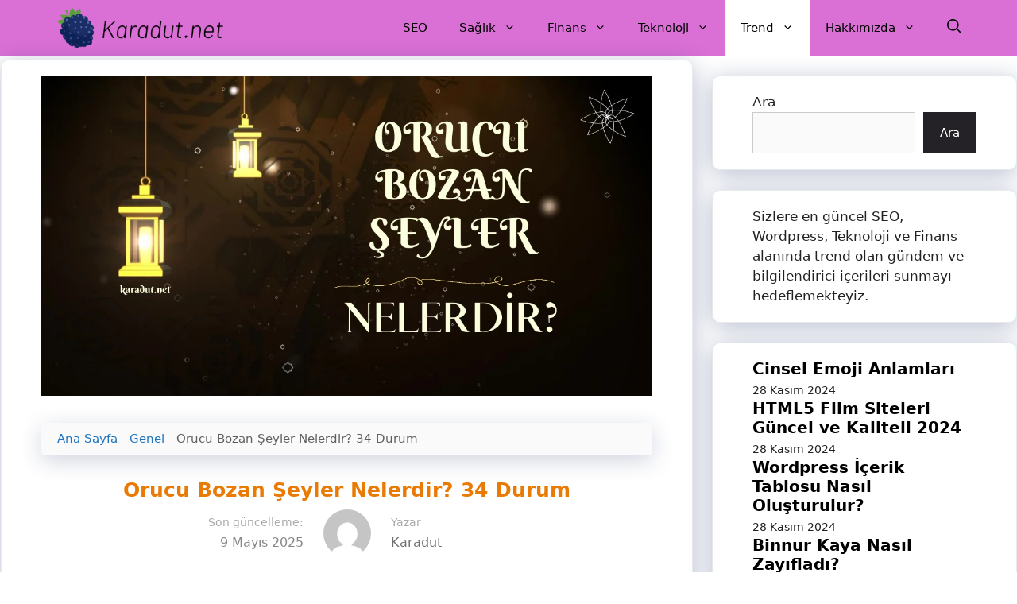

--- FILE ---
content_type: text/html; charset=UTF-8
request_url: https://karadut.net/orucu-bozan-seyler/
body_size: 29859
content:
<!DOCTYPE html>
<html lang="tr" prefix="og: https://ogp.me/ns#">
<head>
	<meta charset="UTF-8">
		<style>img:is([sizes="auto" i], [sizes^="auto," i]) { contain-intrinsic-size: 3000px 1500px }</style>
	<meta name="viewport" content="width=device-width, initial-scale=1">
<!-- Rank Math PRO tarafından Arama Motoru Optimizasyonu - https://rankmath.com/ -->
<title>Orucu Bozan Şeyler Nelerdir? 34 Durum - Karadut.net</title><link rel="preload" href="https://karadut.net/wp-content/uploads/2022/08/Karadut.net_.png" as="image" fetchpriority="high">
<meta name="description" content="Ramazan ayının gelmesiyle beraber insanların merak ettiği konulardan birisi de orucu bozan şeyler nelerdir, şunu yaptım acaba orucum bozulur mu tarzında"/>
<meta name="robots" content="follow, index, max-snippet:-1, max-video-preview:-1, max-image-preview:large"/>
<link rel="canonical" href="https://karadut.net/orucu-bozan-seyler/" />
<meta property="og:locale" content="tr_TR" />
<meta property="og:type" content="article" />
<meta property="og:title" content="Orucu Bozan Şeyler Nelerdir? 34 Durum - Karadut.net" />
<meta property="og:description" content="Ramazan ayının gelmesiyle beraber insanların merak ettiği konulardan birisi de orucu bozan şeyler nelerdir, şunu yaptım acaba orucum bozulur mu tarzında" />
<meta property="og:url" content="https://karadut.net/orucu-bozan-seyler/" />
<meta property="og:site_name" content="SEO, Teknoloj ve Bilgilendirme Platformu" />
<meta property="article:section" content="Genel" />
<meta property="og:updated_time" content="2025-05-09T00:29:59+03:00" />
<meta property="og:image" content="https://karadut.net/wp-content/uploads/2023/03/Orucu-Bozan-Seyler-Nelerdir.png" />
<meta property="og:image:secure_url" content="https://karadut.net/wp-content/uploads/2023/03/Orucu-Bozan-Seyler-Nelerdir.png" />
<meta property="og:image:width" content="1200" />
<meta property="og:image:height" content="628" />
<meta property="og:image:alt" content="Orucu Bozan Şeyler Nelerdir" />
<meta property="og:image:type" content="image/png" />
<meta property="article:published_time" content="2024-11-28T23:18:49+03:00" />
<meta property="article:modified_time" content="2025-05-09T00:29:59+03:00" />
<meta name="twitter:card" content="summary_large_image" />
<meta name="twitter:title" content="Orucu Bozan Şeyler Nelerdir? 34 Durum - Karadut.net" />
<meta name="twitter:description" content="Ramazan ayının gelmesiyle beraber insanların merak ettiği konulardan birisi de orucu bozan şeyler nelerdir, şunu yaptım acaba orucum bozulur mu tarzında" />
<meta name="twitter:image" content="https://karadut.net/wp-content/uploads/2023/03/Orucu-Bozan-Seyler-Nelerdir.png" />
<meta name="twitter:label1" content="Yazan" />
<meta name="twitter:data1" content="Karadut" />
<meta name="twitter:label2" content="Okuma süresi" />
<meta name="twitter:data2" content="5 dakika" />
<script type="application/ld+json" class="rank-math-schema-pro">{"@context":"https://schema.org","@graph":[{"@type":["Person","Organization"],"@id":"https://karadut.net/#person","name":"Karadut","logo":{"@type":"ImageObject","@id":"https://karadut.net/#logo","url":"http://karadut.net/wp-content/uploads/2022/08/cropped-Karadut-Logo.png","contentUrl":"http://karadut.net/wp-content/uploads/2022/08/cropped-Karadut-Logo.png","caption":"SEO, Teknoloj ve Bilgilendirme Platformu","inLanguage":"tr","width":"512","height":"512"},"image":{"@type":"ImageObject","@id":"https://karadut.net/#logo","url":"http://karadut.net/wp-content/uploads/2022/08/cropped-Karadut-Logo.png","contentUrl":"http://karadut.net/wp-content/uploads/2022/08/cropped-Karadut-Logo.png","caption":"SEO, Teknoloj ve Bilgilendirme Platformu","inLanguage":"tr","width":"512","height":"512"}},{"@type":"WebSite","@id":"https://karadut.net/#website","url":"https://karadut.net","name":"SEO, Teknoloj ve Bilgilendirme Platformu","publisher":{"@id":"https://karadut.net/#person"},"inLanguage":"tr"},{"@type":"ImageObject","@id":"https://karadut.net/wp-content/uploads/2023/03/Orucu-Bozan-Seyler-Nelerdir.png","url":"https://karadut.net/wp-content/uploads/2023/03/Orucu-Bozan-Seyler-Nelerdir.png","width":"1200","height":"628","caption":"Orucu Bozan \u015eeyler Nelerdir","inLanguage":"tr"},{"@type":"BreadcrumbList","@id":"https://karadut.net/orucu-bozan-seyler/#breadcrumb","itemListElement":[{"@type":"ListItem","position":"1","item":{"@id":"https://karadut.net","name":"Ana Sayfa"}},{"@type":"ListItem","position":"2","item":{"@id":"https://karadut.net/genel/","name":"Genel"}},{"@type":"ListItem","position":"3","item":{"@id":"https://karadut.net/orucu-bozan-seyler/","name":"Orucu Bozan \u015eeyler Nelerdir? 34 Durum"}}]},{"@type":"WebPage","@id":"https://karadut.net/orucu-bozan-seyler/#webpage","url":"https://karadut.net/orucu-bozan-seyler/","name":"Orucu Bozan \u015eeyler Nelerdir? 34 Durum - Karadut.net","datePublished":"2024-11-28T23:18:49+03:00","dateModified":"2025-05-09T00:29:59+03:00","isPartOf":{"@id":"https://karadut.net/#website"},"primaryImageOfPage":{"@id":"https://karadut.net/wp-content/uploads/2023/03/Orucu-Bozan-Seyler-Nelerdir.png"},"inLanguage":"tr","breadcrumb":{"@id":"https://karadut.net/orucu-bozan-seyler/#breadcrumb"}},{"@type":"Person","@id":"https://karadut.net/yazar/admin/","name":"Karadut","description":"Karadut'un teknoloji, finans ve benzeri konularda bilgilendiricilik amac\u0131yla payla\u015ft\u0131\u011f\u0131 i\u00e7erikler","url":"https://karadut.net/yazar/admin/","image":{"@type":"ImageObject","@id":"https://karadut.net/wp-content/litespeed/avatar/ba292c3be1827974f9d53d6c5ce989a8.jpg?ver=1768249056","url":"https://karadut.net/wp-content/litespeed/avatar/ba292c3be1827974f9d53d6c5ce989a8.jpg?ver=1768249056","caption":"Karadut","inLanguage":"tr"},"sameAs":["https://karadut.net/"]},{"@type":"BlogPosting","headline":"Orucu Bozan \u015eeyler Nelerdir? 34 Durum - Karadut.net","datePublished":"2024-11-28T23:18:49+03:00","dateModified":"2025-05-09T00:29:59+03:00","articleSection":"Genel, Trend","author":{"@id":"https://karadut.net/yazar/admin/","name":"Karadut"},"publisher":{"@id":"https://karadut.net/#person"},"description":"Ramazan ay\u0131n\u0131n gelmesiyle beraber insanlar\u0131n merak etti\u011fi konulardan birisi de orucu bozan \u015feyler nelerdir, \u015funu yapt\u0131m acaba orucum bozulur mu tarz\u0131nda","name":"Orucu Bozan \u015eeyler Nelerdir? 34 Durum - Karadut.net","@id":"https://karadut.net/orucu-bozan-seyler/#richSnippet","isPartOf":{"@id":"https://karadut.net/orucu-bozan-seyler/#webpage"},"image":{"@id":"https://karadut.net/wp-content/uploads/2023/03/Orucu-Bozan-Seyler-Nelerdir.png"},"inLanguage":"tr","mainEntityOfPage":{"@id":"https://karadut.net/orucu-bozan-seyler/#webpage"}}]}</script>
<!-- /Rank Math WordPress SEO eklentisi -->

<script src="[data-uri]" defer></script>

<style id='wp-emoji-styles-inline-css'>

	img.wp-smiley, img.emoji {
		display: inline !important;
		border: none !important;
		box-shadow: none !important;
		height: 1em !important;
		width: 1em !important;
		margin: 0 0.07em !important;
		vertical-align: -0.1em !important;
		background: none !important;
		padding: 0 !important;
	}
</style>
<link rel='stylesheet' id='wp-block-library-css' href='https://karadut.net/wp-includes/css/dist/block-library/style.min.css' media='all' />
<style id='classic-theme-styles-inline-css'>
/*! This file is auto-generated */
.wp-block-button__link{color:#fff;background-color:#32373c;border-radius:9999px;box-shadow:none;text-decoration:none;padding:calc(.667em + 2px) calc(1.333em + 2px);font-size:1.125em}.wp-block-file__button{background:#32373c;color:#fff;text-decoration:none}
</style>
<style id='global-styles-inline-css'>
:root{--wp--preset--aspect-ratio--square: 1;--wp--preset--aspect-ratio--4-3: 4/3;--wp--preset--aspect-ratio--3-4: 3/4;--wp--preset--aspect-ratio--3-2: 3/2;--wp--preset--aspect-ratio--2-3: 2/3;--wp--preset--aspect-ratio--16-9: 16/9;--wp--preset--aspect-ratio--9-16: 9/16;--wp--preset--color--black: #000000;--wp--preset--color--cyan-bluish-gray: #abb8c3;--wp--preset--color--white: #ffffff;--wp--preset--color--pale-pink: #f78da7;--wp--preset--color--vivid-red: #cf2e2e;--wp--preset--color--luminous-vivid-orange: #ff6900;--wp--preset--color--luminous-vivid-amber: #fcb900;--wp--preset--color--light-green-cyan: #7bdcb5;--wp--preset--color--vivid-green-cyan: #00d084;--wp--preset--color--pale-cyan-blue: #8ed1fc;--wp--preset--color--vivid-cyan-blue: #0693e3;--wp--preset--color--vivid-purple: #9b51e0;--wp--preset--color--contrast: var(--contrast);--wp--preset--color--contrast-2: var(--contrast-2);--wp--preset--color--contrast-3: var(--contrast-3);--wp--preset--color--accent: var(--accent);--wp--preset--color--global-color-8: var(--global-color-8);--wp--preset--color--global-color-9: var(--global-color-9);--wp--preset--color--global-color-10: var(--global-color-10);--wp--preset--color--global-color-11: var(--global-color-11);--wp--preset--color--global-color-12: var(--global-color-12);--wp--preset--gradient--vivid-cyan-blue-to-vivid-purple: linear-gradient(135deg,rgba(6,147,227,1) 0%,rgb(155,81,224) 100%);--wp--preset--gradient--light-green-cyan-to-vivid-green-cyan: linear-gradient(135deg,rgb(122,220,180) 0%,rgb(0,208,130) 100%);--wp--preset--gradient--luminous-vivid-amber-to-luminous-vivid-orange: linear-gradient(135deg,rgba(252,185,0,1) 0%,rgba(255,105,0,1) 100%);--wp--preset--gradient--luminous-vivid-orange-to-vivid-red: linear-gradient(135deg,rgba(255,105,0,1) 0%,rgb(207,46,46) 100%);--wp--preset--gradient--very-light-gray-to-cyan-bluish-gray: linear-gradient(135deg,rgb(238,238,238) 0%,rgb(169,184,195) 100%);--wp--preset--gradient--cool-to-warm-spectrum: linear-gradient(135deg,rgb(74,234,220) 0%,rgb(151,120,209) 20%,rgb(207,42,186) 40%,rgb(238,44,130) 60%,rgb(251,105,98) 80%,rgb(254,248,76) 100%);--wp--preset--gradient--blush-light-purple: linear-gradient(135deg,rgb(255,206,236) 0%,rgb(152,150,240) 100%);--wp--preset--gradient--blush-bordeaux: linear-gradient(135deg,rgb(254,205,165) 0%,rgb(254,45,45) 50%,rgb(107,0,62) 100%);--wp--preset--gradient--luminous-dusk: linear-gradient(135deg,rgb(255,203,112) 0%,rgb(199,81,192) 50%,rgb(65,88,208) 100%);--wp--preset--gradient--pale-ocean: linear-gradient(135deg,rgb(255,245,203) 0%,rgb(182,227,212) 50%,rgb(51,167,181) 100%);--wp--preset--gradient--electric-grass: linear-gradient(135deg,rgb(202,248,128) 0%,rgb(113,206,126) 100%);--wp--preset--gradient--midnight: linear-gradient(135deg,rgb(2,3,129) 0%,rgb(40,116,252) 100%);--wp--preset--font-size--small: 13px;--wp--preset--font-size--medium: 20px;--wp--preset--font-size--large: 36px;--wp--preset--font-size--x-large: 42px;--wp--preset--spacing--20: 0.44rem;--wp--preset--spacing--30: 0.67rem;--wp--preset--spacing--40: 1rem;--wp--preset--spacing--50: 1.5rem;--wp--preset--spacing--60: 2.25rem;--wp--preset--spacing--70: 3.38rem;--wp--preset--spacing--80: 5.06rem;--wp--preset--shadow--natural: 6px 6px 9px rgba(0, 0, 0, 0.2);--wp--preset--shadow--deep: 12px 12px 50px rgba(0, 0, 0, 0.4);--wp--preset--shadow--sharp: 6px 6px 0px rgba(0, 0, 0, 0.2);--wp--preset--shadow--outlined: 6px 6px 0px -3px rgba(255, 255, 255, 1), 6px 6px rgba(0, 0, 0, 1);--wp--preset--shadow--crisp: 6px 6px 0px rgba(0, 0, 0, 1);}:where(.is-layout-flex){gap: 0.5em;}:where(.is-layout-grid){gap: 0.5em;}body .is-layout-flex{display: flex;}.is-layout-flex{flex-wrap: wrap;align-items: center;}.is-layout-flex > :is(*, div){margin: 0;}body .is-layout-grid{display: grid;}.is-layout-grid > :is(*, div){margin: 0;}:where(.wp-block-columns.is-layout-flex){gap: 2em;}:where(.wp-block-columns.is-layout-grid){gap: 2em;}:where(.wp-block-post-template.is-layout-flex){gap: 1.25em;}:where(.wp-block-post-template.is-layout-grid){gap: 1.25em;}.has-black-color{color: var(--wp--preset--color--black) !important;}.has-cyan-bluish-gray-color{color: var(--wp--preset--color--cyan-bluish-gray) !important;}.has-white-color{color: var(--wp--preset--color--white) !important;}.has-pale-pink-color{color: var(--wp--preset--color--pale-pink) !important;}.has-vivid-red-color{color: var(--wp--preset--color--vivid-red) !important;}.has-luminous-vivid-orange-color{color: var(--wp--preset--color--luminous-vivid-orange) !important;}.has-luminous-vivid-amber-color{color: var(--wp--preset--color--luminous-vivid-amber) !important;}.has-light-green-cyan-color{color: var(--wp--preset--color--light-green-cyan) !important;}.has-vivid-green-cyan-color{color: var(--wp--preset--color--vivid-green-cyan) !important;}.has-pale-cyan-blue-color{color: var(--wp--preset--color--pale-cyan-blue) !important;}.has-vivid-cyan-blue-color{color: var(--wp--preset--color--vivid-cyan-blue) !important;}.has-vivid-purple-color{color: var(--wp--preset--color--vivid-purple) !important;}.has-black-background-color{background-color: var(--wp--preset--color--black) !important;}.has-cyan-bluish-gray-background-color{background-color: var(--wp--preset--color--cyan-bluish-gray) !important;}.has-white-background-color{background-color: var(--wp--preset--color--white) !important;}.has-pale-pink-background-color{background-color: var(--wp--preset--color--pale-pink) !important;}.has-vivid-red-background-color{background-color: var(--wp--preset--color--vivid-red) !important;}.has-luminous-vivid-orange-background-color{background-color: var(--wp--preset--color--luminous-vivid-orange) !important;}.has-luminous-vivid-amber-background-color{background-color: var(--wp--preset--color--luminous-vivid-amber) !important;}.has-light-green-cyan-background-color{background-color: var(--wp--preset--color--light-green-cyan) !important;}.has-vivid-green-cyan-background-color{background-color: var(--wp--preset--color--vivid-green-cyan) !important;}.has-pale-cyan-blue-background-color{background-color: var(--wp--preset--color--pale-cyan-blue) !important;}.has-vivid-cyan-blue-background-color{background-color: var(--wp--preset--color--vivid-cyan-blue) !important;}.has-vivid-purple-background-color{background-color: var(--wp--preset--color--vivid-purple) !important;}.has-black-border-color{border-color: var(--wp--preset--color--black) !important;}.has-cyan-bluish-gray-border-color{border-color: var(--wp--preset--color--cyan-bluish-gray) !important;}.has-white-border-color{border-color: var(--wp--preset--color--white) !important;}.has-pale-pink-border-color{border-color: var(--wp--preset--color--pale-pink) !important;}.has-vivid-red-border-color{border-color: var(--wp--preset--color--vivid-red) !important;}.has-luminous-vivid-orange-border-color{border-color: var(--wp--preset--color--luminous-vivid-orange) !important;}.has-luminous-vivid-amber-border-color{border-color: var(--wp--preset--color--luminous-vivid-amber) !important;}.has-light-green-cyan-border-color{border-color: var(--wp--preset--color--light-green-cyan) !important;}.has-vivid-green-cyan-border-color{border-color: var(--wp--preset--color--vivid-green-cyan) !important;}.has-pale-cyan-blue-border-color{border-color: var(--wp--preset--color--pale-cyan-blue) !important;}.has-vivid-cyan-blue-border-color{border-color: var(--wp--preset--color--vivid-cyan-blue) !important;}.has-vivid-purple-border-color{border-color: var(--wp--preset--color--vivid-purple) !important;}.has-vivid-cyan-blue-to-vivid-purple-gradient-background{background: var(--wp--preset--gradient--vivid-cyan-blue-to-vivid-purple) !important;}.has-light-green-cyan-to-vivid-green-cyan-gradient-background{background: var(--wp--preset--gradient--light-green-cyan-to-vivid-green-cyan) !important;}.has-luminous-vivid-amber-to-luminous-vivid-orange-gradient-background{background: var(--wp--preset--gradient--luminous-vivid-amber-to-luminous-vivid-orange) !important;}.has-luminous-vivid-orange-to-vivid-red-gradient-background{background: var(--wp--preset--gradient--luminous-vivid-orange-to-vivid-red) !important;}.has-very-light-gray-to-cyan-bluish-gray-gradient-background{background: var(--wp--preset--gradient--very-light-gray-to-cyan-bluish-gray) !important;}.has-cool-to-warm-spectrum-gradient-background{background: var(--wp--preset--gradient--cool-to-warm-spectrum) !important;}.has-blush-light-purple-gradient-background{background: var(--wp--preset--gradient--blush-light-purple) !important;}.has-blush-bordeaux-gradient-background{background: var(--wp--preset--gradient--blush-bordeaux) !important;}.has-luminous-dusk-gradient-background{background: var(--wp--preset--gradient--luminous-dusk) !important;}.has-pale-ocean-gradient-background{background: var(--wp--preset--gradient--pale-ocean) !important;}.has-electric-grass-gradient-background{background: var(--wp--preset--gradient--electric-grass) !important;}.has-midnight-gradient-background{background: var(--wp--preset--gradient--midnight) !important;}.has-small-font-size{font-size: var(--wp--preset--font-size--small) !important;}.has-medium-font-size{font-size: var(--wp--preset--font-size--medium) !important;}.has-large-font-size{font-size: var(--wp--preset--font-size--large) !important;}.has-x-large-font-size{font-size: var(--wp--preset--font-size--x-large) !important;}
:where(.wp-block-post-template.is-layout-flex){gap: 1.25em;}:where(.wp-block-post-template.is-layout-grid){gap: 1.25em;}
:where(.wp-block-columns.is-layout-flex){gap: 2em;}:where(.wp-block-columns.is-layout-grid){gap: 2em;}
:root :where(.wp-block-pullquote){font-size: 1.5em;line-height: 1.6;}
</style>
<link rel='stylesheet' id='contact-form-7-css' href='https://karadut.net/wp-content/plugins/contact-form-7/includes/css/styles.css' media='all' />
<style id='contact-form-7-inline-css'>
.wpcf7 .wpcf7-recaptcha iframe {margin-bottom: 0;}.wpcf7 .wpcf7-recaptcha[data-align="center"] > div {margin: 0 auto;}.wpcf7 .wpcf7-recaptcha[data-align="right"] > div {margin: 0 0 0 auto;}
</style>
<link rel='stylesheet' id='kk-star-ratings-css' href='https://karadut.net/wp-content/plugins/kk-star-ratings/src/core/public/css/kk-star-ratings.min.css' media='all' />
<link rel='stylesheet' id='generate-comments-css' href='https://karadut.net/wp-content/themes/generatepress/assets/css/components/comments.min.css' media='all' />
<link rel='stylesheet' id='generate-style-css' href='https://karadut.net/wp-content/themes/generatepress/assets/css/main.min.css' media='all' />
<style id='generate-style-inline-css'>
.is-right-sidebar{width:30%;}.is-left-sidebar{width:30%;}.site-content .content-area{width:70%;}@media (max-width: 768px){.main-navigation .menu-toggle,.sidebar-nav-mobile:not(#sticky-placeholder){display:block;}.main-navigation ul,.gen-sidebar-nav,.main-navigation:not(.slideout-navigation):not(.toggled) .main-nav > ul,.has-inline-mobile-toggle #site-navigation .inside-navigation > *:not(.navigation-search):not(.main-nav){display:none;}.nav-align-right .inside-navigation,.nav-align-center .inside-navigation{justify-content:space-between;}}
.dynamic-author-image-rounded{border-radius:100%;}.dynamic-featured-image, .dynamic-author-image{vertical-align:middle;}.one-container.blog .dynamic-content-template:not(:last-child), .one-container.archive .dynamic-content-template:not(:last-child){padding-bottom:0px;}.dynamic-entry-excerpt > p:last-child{margin-bottom:0px;}
</style>
<link rel='stylesheet' id='generatepress-dynamic-css' href='https://karadut.net/wp-content/uploads/generatepress/style.min.css' media='all' />
<style id='generateblocks-inline-css'>
.gb-grid-wrapper-c18cc8fc{display:flex;flex-wrap:wrap;row-gap:20px;}.gb-grid-wrapper-c18cc8fc > .gb-grid-column{box-sizing:border-box;}.gb-container.gb-tabs__item:not(.gb-tabs__item-open){display:none;}.gb-grid-wrapper > .gb-grid-column-994766cd{width:100%;}h2.gb-headline-d9b15015{font-size:20px;margin-bottom:5px;}p.gb-headline-879fdc3f{font-size:14px;margin-bottom:0px;}:root{--gb-container-width:1380px;}.gb-container .wp-block-image img{vertical-align:middle;}.gb-grid-wrapper .wp-block-image{margin-bottom:0;}.gb-highlight{background:none;}.gb-shape{line-height:0;}.gb-container-link{position:absolute;top:0;right:0;bottom:0;left:0;z-index:99;}
</style>
<link rel='stylesheet' id='generate-blog-images-css' href='https://karadut.net/wp-content/plugins/gp-premium/blog/functions/css/featured-images.min.css' media='all' />
<link rel='stylesheet' id='generate-offside-css' href='https://karadut.net/wp-content/plugins/gp-premium/menu-plus/functions/css/offside.min.css' media='all' />
<style id='generate-offside-inline-css'>
:root{--gp-slideout-width:265px;}.slideout-navigation.main-navigation .main-nav ul li a{font-weight:normal;text-transform:none;}.slideout-navigation.main-navigation.do-overlay .main-nav ul ul li a{font-size:1em;}.slideout-navigation, .slideout-navigation a{color:#000000;}.slideout-navigation button.slideout-exit{color:#000000;padding-left:20px;padding-right:20px;}.slide-opened nav.toggled .menu-toggle:before{display:none;}@media (max-width: 768px){.menu-bar-item.slideout-toggle{display:none;}}
</style>
<link rel='stylesheet' id='generate-navigation-branding-css' href='https://karadut.net/wp-content/plugins/gp-premium/menu-plus/functions/css/navigation-branding-flex.min.css' media='all' />
<style id='generate-navigation-branding-inline-css'>
.navigation-branding .main-title{font-size:25px;font-weight:bold;}.main-navigation.has-branding .inside-navigation.grid-container, .main-navigation.has-branding.grid-container .inside-navigation:not(.grid-container){padding:0px 50px 0px 50px;}.main-navigation.has-branding:not(.grid-container) .inside-navigation:not(.grid-container) .navigation-branding{margin-left:10px;}.navigation-branding img, .site-logo.mobile-header-logo img{height:70px;width:auto;}.navigation-branding .main-title{line-height:70px;}@media (max-width: 768px){.main-navigation.has-branding.nav-align-center .menu-bar-items, .main-navigation.has-sticky-branding.navigation-stick.nav-align-center .menu-bar-items{margin-left:auto;}.navigation-branding{margin-right:auto;margin-left:10px;}.navigation-branding .main-title, .mobile-header-navigation .site-logo{margin-left:10px;}.main-navigation.has-branding .inside-navigation.grid-container{padding:0px;}}
</style>
<link rel="https://api.w.org/" href="https://karadut.net/wp-json/" /><link rel="alternate" title="JSON" type="application/json" href="https://karadut.net/wp-json/wp/v2/posts/1223" /><script type="application/ld+json">{
    "@context": "https://schema.org/",
    "@type": "CreativeWorkSeries",
    "name": "Orucu Bozan Şeyler Nelerdir? 34 Durum",
    "aggregateRating": {
        "@type": "AggregateRating",
        "ratingValue": "5",
        "bestRating": "5",
        "ratingCount": "1"
    }
}</script><script src="https://karadut.net/wp-content/uploads/perfmatters/gtagv4.js?id=G-CLF2416TT7" defer data-deferred="1"></script><script src="[data-uri]" defer></script><script async src="https://pagead2.googlesyndication.com/pagead/js/adsbygoogle.js?client=ca-pub-8380422441622685"
     crossorigin="anonymous"></script>
<meta name="google-site-verification" content="9zoxFnqmYGHgTgm1p4PRST5_fWGoJFq5gKN6lcGn2lg" />

<link rel="icon" href="https://karadut.net/wp-content/uploads/2022/08/cropped-Karadut-Logo-32x32.png" sizes="32x32" />
<link rel="icon" href="https://karadut.net/wp-content/uploads/2022/08/cropped-Karadut-Logo-192x192.png" sizes="192x192" />
<link rel="apple-touch-icon" href="https://karadut.net/wp-content/uploads/2022/08/cropped-Karadut-Logo-180x180.png" />
<meta name="msapplication-TileImage" content="https://karadut.net/wp-content/uploads/2022/08/cropped-Karadut-Logo-270x270.png" />
		<style id="wp-custom-css">
			/* GeneratePress Site CSS */

/* İçerik Tablosu */
.entry-content a:not(.button):not(.wp-block-button__link):not(.gb-button) {
	text-decoration: none;
    background-image:
      linear-gradient(
          transparent 2px,
          #2ed392 2px,
          #2ed392 4px,
          transparent 4px
      ),
      linear-gradient(
          transparent 2px,
          #d8dce9 2px,
          #d8dce9 4px,
          transparent 4px
      );
    background-size: 0% 6px, 100% 6px;
    background-position: 0 bottom, 0 bottom;
    transition: background-size 0.3s ease-in-out;
    background-repeat: no-repeat;
   	padding-bottom: 4px;
	font-weight: 700;
}

.paging-navigation {font-size: 24px; padding-right: 10px;}

/* İçerik Tablosu İç Link */
.entry-content a:hover:not(.button):not(.wp-block-button__link){
	color: #115cfa;
    background-size: 100% 6px;
}



/* Yazı içi H1 Ortalama */
h1.entry-title {
	text-align: center;
}

/* Read MORE */
a.read-more.button {
    font-size: 20px;
    background-color: #cc0099;
    color: #fff;
    text-decoration: none;
		border-radius:  10px/10px;
    background-size: 0% 6px, 100% 6px;
    background-position: 0 bottom, 0 bottom;
    transition: background-size 0.3s ease-in-out;
    background-repeat: no-repeat;
    padding: 10px;
}

a.read-more.button:hover{
   color:#fff;
   background-size: 100% 6px;
   background-color: #e600ac;
}

a.read-more {
    float: right;
}

/* Breadcrumb Style */
.rank-math-breadcrumb p {
    padding: 10px 10px 10px 20px;
    background: #fafafa;
   	color: #5f5f5f;
   	font-size: 14.5px;
		box-shadow: rgba(23,43,99,.2) 0 7px 28px !important;
		border-radius: 5px;
}

/* Comment URL */
.comment-form #url{
	display:none;
}

/* Alıntı Görünüm */
blockquote {
	background: #dcdcdc54;
	border-left: 3px solid #b11f24;
    padding: 15px;
    font-style: inherit;
	font-size: 18px;
    margin: 0 0 1.5em;
}

.wp-block-code code{
	font-size: 18px;
}

/* SSS Görünüm */
.rank-math-list-item {
    -webkit-box-shadow: 0px 2px 21px 0px rgba(0, 0, 0, 0.75);
    -moz-box-shadow: 0px 2px 21px 0px rgba(0, 0, 0, 0.75);
    box-shadow: 0px 2px 21px 0px rgba(0, 0, 0, 0.75);
    border-radius: 4px;
    margin: 1em auto;
    overflow: hidden;
    padding: .5em .8em;
}

/* SSS Box Background */
.rank-math-list-item{
 padding: 10px 10px 10px 25px;
background-image: linear-gradient(to right top, #450046, #480043, #4a0040, #4c013d, #4d023a, #4a0339, #480439, #450538, #3e0538, #380638, #310737, #2a0736);
 border-radius:10px;
 color:white!important;
}

/* Lwptoc */
	.inside-article .lwptoc-notInherit .lwptoc_i{
		transform:translatex(0px) translatey(7px);
		background-color:#ffffff;
		border-style:solid;
		border-width:1px;
		border-color:#1b78e2;
	}

/* Link */
#menu-header-menu .menu-item a{
	font-size:19px;
	font-weight:500;
	color:#000;
	transform:translatex(0px) translatey(0px);
	box-shadow:none;
}

/* Svg */
.menu-bar-item a svg{
	color:#000;
	font-size:18px;
}

/* Site navigation */
#site-navigation{
	background-color:#DA70D6;
}
	
/* Inside article */
	#main .hentry .inside-article{
		transform:translatex(1px) translatey(-20px);
	}

/* Thumbnail Image */
#main a img{
	border-top-left-radius:10px;
	border-top-right-radius:10px;
	border-bottom-left-radius:10px;
	border-bottom-right-radius:10px;
}

/* Gölge */
.inside-article, .sidebar .widget, .comments-area {
    border: 1px solid rgba(232, 234, 237, 1);
    box-shadow: rgba(23,43,99,.3) 0 5px 30px;
	border-radius: 10px;
}

/* Sidebar Widget Renk */
.sidebar .widget a {
  color: #000;}

/* Sidebar Widget Title */
.widget-title {
  font-weight: 700;
  font-size: 24px;}

/* H2 - H3 */
.entry-content h2,h3{
	padding: 10px 10px 10px 25px;
	background-image: linear-gradient(to right, #FF0F83 0%, #FF0F83 50%, #C003FF 100%);
	border-radius:10px;
	color:white!important;
}

/* Link */
.entry-content p a:after{
		content: "\1F517";
	margin: 1px;}
/* End GeneratePress Site CSS */

.entry-meta:not(footer),
.entry-meta .posted-on,
.entry-meta .author-wrap {
    display: flex;
}

.entry-meta {
    align-items: center;
    justify-content: center;
}

.entry-meta .posted-on,
.entry-meta .author-wrap {
    flex-direction: column;
    font-size: 16px;
    padding: 0 25px;
    flex: 1;
}

.entry-meta .posted-on {
    text-align: right;
}

.entry-meta .label {
    font-size: 14px;
    color: #aaa;
    margin-bottom: 0.25em;
}

.author img {
    width: 60px;
    height: 60px;
    border-radius: 50%;
    vertical-align: middle;
}

.author-box {
	padding: 3%;
	padding-bottom: 10px;
	margin-top: 30px;
	font-size: 0.9em;
	background-color: #fff;
	display: -webkit-box;
	display: -ms-flexbox;
	display: flex;
	-webkit-box-align: center;
	-ms-flex-align: center;
	align-items: center;
	border-radius: 5px;
  box-shadow: rgba(23,43,99,.4) 0 7px 28px!important;
	border-left: 3px solid #b11f24;
}
.author-box .avatar {
	width: 250px;
	height: auto;
	border-radius: 100%;
	margin-right: 30px;
}
.author-description {
	line-height: 1.6em
}

@media(max-width: 768px) {
	.widget-area {
	display: none;
		}
}

.has-inline-color {
	padding: 4px;
	border-radius: 10px 10px 10px 10px;
}


.home .site-title-h1 {
  text-align: center;          
  font-size: 2.4rem;           
  font-weight: 700;            
  color: #2F4468;               
  margin: 25px 0;              
  line-height: 1.3;
  letter-spacing: 0.5px;       
}


		</style>
		</head>

<body class="wp-singular post-template-default single single-post postid-1223 single-format-standard wp-custom-logo wp-embed-responsive wp-theme-generatepress post-image-above-header post-image-aligned-center slideout-enabled slideout-mobile sticky-menu-no-transition right-sidebar nav-below-header separate-containers nav-search-enabled header-aligned-left dropdown-hover featured-image-active" itemtype="https://schema.org/Blog" itemscope>
	<a class="screen-reader-text skip-link" href="#content" title="İçeriğe atla">İçeriğe atla</a>		<nav class="has-branding main-navigation nav-align-right has-menu-bar-items sub-menu-right" id="site-navigation" aria-label="Primary"  itemtype="https://schema.org/SiteNavigationElement" itemscope>
			<div class="inside-navigation grid-container">
				<div class="navigation-branding"><div class="site-logo">
						<a href="https://karadut.net/" title="SEO, Teknoloj ve Bilgilendirme Platformu" rel="home">
							<img data-perfmatters-preload class="header-image is-logo-image" alt="SEO, Teknoloj ve Bilgilendirme Platformu" src="https://karadut.net/wp-content/uploads/2022/08/Karadut.net_.png" title="SEO, Teknoloj ve Bilgilendirme Platformu" width="350" height="70" fetchpriority="high">
						</a>
					</div></div><form method="get" class="search-form navigation-search" action="https://karadut.net/">
					<input type="search" class="search-field" value="" name="s" title="Ara" />
				</form>				<button class="menu-toggle" aria-controls="generate-slideout-menu" aria-expanded="false">
					<span class="gp-icon icon-menu-bars"><svg viewBox="0 0 512 512" aria-hidden="true" xmlns="http://www.w3.org/2000/svg" width="1em" height="1em"><path d="M0 96c0-13.255 10.745-24 24-24h464c13.255 0 24 10.745 24 24s-10.745 24-24 24H24c-13.255 0-24-10.745-24-24zm0 160c0-13.255 10.745-24 24-24h464c13.255 0 24 10.745 24 24s-10.745 24-24 24H24c-13.255 0-24-10.745-24-24zm0 160c0-13.255 10.745-24 24-24h464c13.255 0 24 10.745 24 24s-10.745 24-24 24H24c-13.255 0-24-10.745-24-24z" /></svg><svg viewBox="0 0 512 512" aria-hidden="true" xmlns="http://www.w3.org/2000/svg" width="1em" height="1em"><path d="M71.029 71.029c9.373-9.372 24.569-9.372 33.942 0L256 222.059l151.029-151.03c9.373-9.372 24.569-9.372 33.942 0 9.372 9.373 9.372 24.569 0 33.942L289.941 256l151.03 151.029c9.372 9.373 9.372 24.569 0 33.942-9.373 9.372-24.569 9.372-33.942 0L256 289.941l-151.029 151.03c-9.373 9.372-24.569 9.372-33.942 0-9.372-9.373-9.372-24.569 0-33.942L222.059 256 71.029 104.971c-9.372-9.373-9.372-24.569 0-33.942z" /></svg></span><span class="mobile-menu">Menu</span>				</button>
				<div id="primary-menu" class="main-nav"><ul id="menu-main-menu" class=" menu sf-menu"><li id="menu-item-35" class="menu-item menu-item-type-taxonomy menu-item-object-category menu-item-35"><a href="https://karadut.net/seo/">SEO</a></li>
<li id="menu-item-974" class="menu-item menu-item-type-taxonomy menu-item-object-category menu-item-has-children menu-item-974"><a href="https://karadut.net/saglik/">Sağlık<span role="presentation" class="dropdown-menu-toggle"><span class="gp-icon icon-arrow"><svg viewBox="0 0 330 512" aria-hidden="true" xmlns="http://www.w3.org/2000/svg" width="1em" height="1em"><path d="M305.913 197.085c0 2.266-1.133 4.815-2.833 6.514L171.087 335.593c-1.7 1.7-4.249 2.832-6.515 2.832s-4.815-1.133-6.515-2.832L26.064 203.599c-1.7-1.7-2.832-4.248-2.832-6.514s1.132-4.816 2.832-6.515l14.162-14.163c1.7-1.699 3.966-2.832 6.515-2.832 2.266 0 4.815 1.133 6.515 2.832l111.316 111.317 111.316-111.317c1.7-1.699 4.249-2.832 6.515-2.832s4.815 1.133 6.515 2.832l14.162 14.163c1.7 1.7 2.833 4.249 2.833 6.515z" /></svg></span></span></a>
<ul class="sub-menu">
	<li id="menu-item-975" class="menu-item menu-item-type-taxonomy menu-item-object-category menu-item-975"><a href="https://karadut.net/spor/">Spor</a></li>
	<li id="menu-item-977" class="menu-item menu-item-type-taxonomy menu-item-object-category menu-item-977"><a href="https://karadut.net/ilaclar/">İlaçlar</a></li>
</ul>
</li>
<li id="menu-item-38" class="menu-item menu-item-type-taxonomy menu-item-object-category menu-item-has-children menu-item-38"><a href="https://karadut.net/finans/">Finans<span role="presentation" class="dropdown-menu-toggle"><span class="gp-icon icon-arrow"><svg viewBox="0 0 330 512" aria-hidden="true" xmlns="http://www.w3.org/2000/svg" width="1em" height="1em"><path d="M305.913 197.085c0 2.266-1.133 4.815-2.833 6.514L171.087 335.593c-1.7 1.7-4.249 2.832-6.515 2.832s-4.815-1.133-6.515-2.832L26.064 203.599c-1.7-1.7-2.832-4.248-2.832-6.514s1.132-4.816 2.832-6.515l14.162-14.163c1.7-1.699 3.966-2.832 6.515-2.832 2.266 0 4.815 1.133 6.515 2.832l111.316 111.317 111.316-111.317c1.7-1.699 4.249-2.832 6.515-2.832s4.815 1.133 6.515 2.832l14.162 14.163c1.7 1.7 2.833 4.249 2.833 6.515z" /></svg></span></span></a>
<ul class="sub-menu">
	<li id="menu-item-973" class="menu-item menu-item-type-taxonomy menu-item-object-category menu-item-973"><a href="https://karadut.net/fiyat-analizleri/">Fiyat Analizleri</a></li>
	<li id="menu-item-978" class="menu-item menu-item-type-taxonomy menu-item-object-category menu-item-978"><a href="https://karadut.net/kripto/">Kripto</a></li>
</ul>
</li>
<li id="menu-item-37" class="menu-item menu-item-type-taxonomy menu-item-object-category menu-item-has-children menu-item-37"><a href="https://karadut.net/teknoloji/">Teknoloji<span role="presentation" class="dropdown-menu-toggle"><span class="gp-icon icon-arrow"><svg viewBox="0 0 330 512" aria-hidden="true" xmlns="http://www.w3.org/2000/svg" width="1em" height="1em"><path d="M305.913 197.085c0 2.266-1.133 4.815-2.833 6.514L171.087 335.593c-1.7 1.7-4.249 2.832-6.515 2.832s-4.815-1.133-6.515-2.832L26.064 203.599c-1.7-1.7-2.832-4.248-2.832-6.514s1.132-4.816 2.832-6.515l14.162-14.163c1.7-1.699 3.966-2.832 6.515-2.832 2.266 0 4.815 1.133 6.515 2.832l111.316 111.317 111.316-111.317c1.7-1.699 4.249-2.832 6.515-2.832s4.815 1.133 6.515 2.832l14.162 14.163c1.7 1.7 2.833 4.249 2.833 6.515z" /></svg></span></span></a>
<ul class="sub-menu">
	<li id="menu-item-36" class="menu-item menu-item-type-taxonomy menu-item-object-category menu-item-36"><a href="https://karadut.net/wordpress/">Wordpress</a></li>
</ul>
</li>
<li id="menu-item-39" class="menu-item menu-item-type-taxonomy menu-item-object-category current-post-ancestor current-menu-parent current-post-parent menu-item-has-children menu-item-39"><a href="https://karadut.net/trend/">Trend<span role="presentation" class="dropdown-menu-toggle"><span class="gp-icon icon-arrow"><svg viewBox="0 0 330 512" aria-hidden="true" xmlns="http://www.w3.org/2000/svg" width="1em" height="1em"><path d="M305.913 197.085c0 2.266-1.133 4.815-2.833 6.514L171.087 335.593c-1.7 1.7-4.249 2.832-6.515 2.832s-4.815-1.133-6.515-2.832L26.064 203.599c-1.7-1.7-2.832-4.248-2.832-6.514s1.132-4.816 2.832-6.515l14.162-14.163c1.7-1.699 3.966-2.832 6.515-2.832 2.266 0 4.815 1.133 6.515 2.832l111.316 111.317 111.316-111.317c1.7-1.699 4.249-2.832 6.515-2.832s4.815 1.133 6.515 2.832l14.162 14.163c1.7 1.7 2.833 4.249 2.833 6.515z" /></svg></span></span></a>
<ul class="sub-menu">
	<li id="menu-item-292" class="menu-item menu-item-type-taxonomy menu-item-object-category menu-item-292"><a href="https://karadut.net/alkol/">Alkol ve Tütün</a></li>
</ul>
</li>
<li id="menu-item-1831" class="menu-item menu-item-type-post_type menu-item-object-page menu-item-has-children menu-item-1831"><a href="https://karadut.net/hakkimizda/">Hakkımızda<span role="presentation" class="dropdown-menu-toggle"><span class="gp-icon icon-arrow"><svg viewBox="0 0 330 512" aria-hidden="true" xmlns="http://www.w3.org/2000/svg" width="1em" height="1em"><path d="M305.913 197.085c0 2.266-1.133 4.815-2.833 6.514L171.087 335.593c-1.7 1.7-4.249 2.832-6.515 2.832s-4.815-1.133-6.515-2.832L26.064 203.599c-1.7-1.7-2.832-4.248-2.832-6.514s1.132-4.816 2.832-6.515l14.162-14.163c1.7-1.699 3.966-2.832 6.515-2.832 2.266 0 4.815 1.133 6.515 2.832l111.316 111.317 111.316-111.317c1.7-1.699 4.249-2.832 6.515-2.832s4.815 1.133 6.515 2.832l14.162 14.163c1.7 1.7 2.833 4.249 2.833 6.515z" /></svg></span></span></a>
<ul class="sub-menu">
	<li id="menu-item-1830" class="menu-item menu-item-type-post_type menu-item-object-page menu-item-1830"><a href="https://karadut.net/iletisim/">İletişim</a></li>
	<li id="menu-item-1829" class="menu-item menu-item-type-post_type menu-item-object-page menu-item-privacy-policy menu-item-1829"><a rel="privacy-policy" href="https://karadut.net/gizlilik-politikasi/">Gizlilik Politikası &#038; Telif</a></li>
</ul>
</li>
</ul></div><div class="menu-bar-items"><span class="menu-bar-item search-item"><a aria-label="Arama çubuğunu aç" href="#"><span class="gp-icon icon-search"><svg viewBox="0 0 512 512" aria-hidden="true" xmlns="http://www.w3.org/2000/svg" width="1em" height="1em"><path fill-rule="evenodd" clip-rule="evenodd" d="M208 48c-88.366 0-160 71.634-160 160s71.634 160 160 160 160-71.634 160-160S296.366 48 208 48zM0 208C0 93.125 93.125 0 208 0s208 93.125 208 208c0 48.741-16.765 93.566-44.843 129.024l133.826 134.018c9.366 9.379 9.355 24.575-.025 33.941-9.379 9.366-24.575 9.355-33.941-.025L337.238 370.987C301.747 399.167 256.839 416 208 416 93.125 416 0 322.875 0 208z" /></svg><svg viewBox="0 0 512 512" aria-hidden="true" xmlns="http://www.w3.org/2000/svg" width="1em" height="1em"><path d="M71.029 71.029c9.373-9.372 24.569-9.372 33.942 0L256 222.059l151.029-151.03c9.373-9.372 24.569-9.372 33.942 0 9.372 9.373 9.372 24.569 0 33.942L289.941 256l151.03 151.029c9.372 9.373 9.372 24.569 0 33.942-9.373 9.372-24.569 9.372-33.942 0L256 289.941l-151.029 151.03c-9.373 9.372-24.569 9.372-33.942 0-9.372-9.373-9.372-24.569 0-33.942L222.059 256 71.029 104.971c-9.372-9.373-9.372-24.569 0-33.942z" /></svg></span></a></span></div>			</div>
		</nav>
		
	<div class="site grid-container container hfeed" id="page">
				<div class="site-content" id="content">
			
	<div class="content-area" id="primary">
		<main class="site-main" id="main">
			
<article id="post-1223" class="post-1223 post type-post status-publish format-standard has-post-thumbnail hentry category-genel category-trend" itemtype="https://schema.org/CreativeWork" itemscope>
	<div class="inside-article">
		<div class="featured-image  page-header-image-single ">
				<img width="1200" height="628" src="https://karadut.net/wp-content/uploads/2023/03/Orucu-Bozan-Seyler-Nelerdir.png" class="attachment-full size-full" alt="Orucu Bozan Şeyler Nelerdir" itemprop="image" decoding="async" fetchpriority="high" srcset="https://karadut.net/wp-content/uploads/2023/03/Orucu-Bozan-Seyler-Nelerdir.png 1200w, https://karadut.net/wp-content/uploads/2023/03/Orucu-Bozan-Seyler-Nelerdir-300x157.png 300w, https://karadut.net/wp-content/uploads/2023/03/Orucu-Bozan-Seyler-Nelerdir-1024x536.png 1024w, https://karadut.net/wp-content/uploads/2023/03/Orucu-Bozan-Seyler-Nelerdir-768x402.png 768w" sizes="(max-width: 1200px) 100vw, 1200px" title="Orucu Bozan Şeyler Nelerdir? 34 Durum 1">
			</div>			<header class="entry-header">
				<nav aria-label="breadcrumbs" class="rank-math-breadcrumb"><p><a href="https://karadut.net">Ana Sayfa</a><span class="separator"> - </span><a href="https://karadut.net/genel/">Genel</a><span class="separator"> - </span><span class="last">Orucu Bozan Şeyler Nelerdir? 34 Durum</span></p></nav><h1 class="entry-title" itemprop="headline">Orucu Bozan Şeyler Nelerdir? 34 Durum</h1>		<div class="entry-meta">
			<div class="posted-on"><span class="label">Son güncelleme: </span><time class="entry-date updated-date" datetime="2025-05-09T00:29:59+03:00" itemprop="dateModified">9 Mayıs 2025</time></div>  <div class="author vcard"><img alt='' src='https://karadut.net/wp-content/litespeed/avatar/ba292c3be1827974f9d53d6c5ce989a8.jpg?ver=1768249056' srcset='https://karadut.net/wp-content/litespeed/avatar/c3159b03ac49d73004618656c0f9f460.jpg?ver=1767977877 2x' class='avatar avatar-96 photo' height='96' width='96' decoding='async'/></div><div class="author-wrap"><span class="label">Yazar</span><a href="https://karadut.net/yazar/admin/" title="Karadut tarafından yazılmış tüm yazıları görüntüle" rel="author"><span class="author-name" itemprop="name">Karadut</span></a></div>		</div>
					</header>
			
		<div class="entry-content" itemprop="text">
			
<p>Ramazan ayının gelmesiyle beraber insanların merak ettiği konulardan birisi de orucu bozan şeyler nelerdir, şunu yaptım acaba orucum bozulur mu tarzında konular oluyor. Bu hususta sizlere 34 farklı durumun orucu bozup bozmayacağını anlattık.</p>



<p>Orucu bozan durumlar günümüzde insanların alışkanlıklarının, ihtiyaçlarının değişmesiyle beraber artış gösterebiliyor. Bu sebepten ötürü sizlere 2023’ün en güncel oruç bozan durumları nelerdir bunları listeledik. Şimdi başlıyoruz.</p>



<div class="lwptoc lwptoc-autoWidth lwptoc-baseItems lwptoc-light lwptoc-notInherit" data-smooth-scroll="1" data-smooth-scroll-offset="24"><div class="lwptoc_i">    <div class="lwptoc_header">
        <b class="lwptoc_title">İçerik Rehberi</b>                    <span class="lwptoc_toggle">
                <a href="#" class="lwptoc_toggle_label" data-label="göster">gizle</a>            </span>
            </div>
<div class="lwptoc_items lwptoc_items-visible">
    <div class="lwptoc_itemWrap"><div class="lwptoc_item">    <a href="#opusmek-orucu-bozar-mi">
                    <span class="lwptoc_item_number">1</span>
                <span class="lwptoc_item_label">Öpüşmek Orucu Bozar mı?</span>
    </a>
    </div><div class="lwptoc_item">    <a href="#yanaktan-opmek-orucu-bozar-mi">
                    <span class="lwptoc_item_number">2</span>
                <span class="lwptoc_item_label">Yanaktan Öpmek Orucu Bozar mı?</span>
    </a>
    </div><div class="lwptoc_item">    <a href="#sevismek-orucu-bozar-mi">
                    <span class="lwptoc_item_number">3</span>
                <span class="lwptoc_item_label">Sevişmek Orucu Bozar mı?</span>
    </a>
    </div><div class="lwptoc_item">    <a href="#kusmak-orucu-bozar-mi">
                    <span class="lwptoc_item_number">4</span>
                <span class="lwptoc_item_label">Kusmak Orucu Bozar mı?</span>
    </a>
    </div><div class="lwptoc_item">    <a href="#balgam-yutmak-orucu-bozar-mi">
                    <span class="lwptoc_item_number">5</span>
                <span class="lwptoc_item_label">Balgam Yutmak Orucu Bozar mı?</span>
    </a>
    </div><div class="lwptoc_item">    <a href="#tukuruk-yutmak-orucu-bozar-mi">
                    <span class="lwptoc_item_number">6</span>
                <span class="lwptoc_item_label">Tükürük Yutmak Orucu Bozar mı?</span>
    </a>
    </div><div class="lwptoc_item">    <a href="#kan-vermek-orucu-bozar-mi">
                    <span class="lwptoc_item_number">7</span>
                <span class="lwptoc_item_label">Kan Vermek Orucu Bozar mı?</span>
    </a>
    </div><div class="lwptoc_item">    <a href="#aglamak-orucu-bozar-mi">
                    <span class="lwptoc_item_number">8</span>
                <span class="lwptoc_item_label">Ağlamak Orucu Bozar mı?</span>
    </a>
    </div><div class="lwptoc_item">    <a href="#lazer-orucu-bozar-mi">
                    <span class="lwptoc_item_number">9</span>
                <span class="lwptoc_item_label">Lazer Orucu Bozar mı?</span>
    </a>
    </div><div class="lwptoc_item">    <a href="#kan-almak-orucu-bozar-mi">
                    <span class="lwptoc_item_number">10</span>
                <span class="lwptoc_item_label">Kan Almak Orucu Bozar mı?</span>
    </a>
    </div><div class="lwptoc_item">    <a href="#dis-fircalamak-orucu-bozar-mi">
                    <span class="lwptoc_item_number">11</span>
                <span class="lwptoc_item_label">Diş Fırçalamak Orucu Bozar mı?</span>
    </a>
    </div><div class="lwptoc_item">    <a href="#goz-damlasi-orucu-bozar-mi">
                    <span class="lwptoc_item_number">12</span>
                <span class="lwptoc_item_label">Göz Damlası Orucu Bozar mı?</span>
    </a>
    </div><div class="lwptoc_item">    <a href="#kulak-damlasi-orucu-bozar-mi">
                    <span class="lwptoc_item_number">13</span>
                <span class="lwptoc_item_label">Kulak Damlası Orucu Bozar mı?</span>
    </a>
    </div><div class="lwptoc_item">    <a href="#cunupken-oruc-tutulur-mu">
                    <span class="lwptoc_item_number">14</span>
                <span class="lwptoc_item_label">Cünüpken Oruç Tutulur mu?</span>
    </a>
    </div><div class="lwptoc_item">    <a href="#masturbasyon-orucu-bozar-mi">
                    <span class="lwptoc_item_number">15</span>
                <span class="lwptoc_item_label">Mastürbasyon Orucu Bozar mı?</span>
    </a>
    </div><div class="lwptoc_item">    <a href="#orucken-ruyalanmak-orucu-bozar-mi">
                    <span class="lwptoc_item_number">16</span>
                <span class="lwptoc_item_label">Oruçken Rüyalanmak Orucu Bozar mı?</span>
    </a>
    </div><div class="lwptoc_item">    <a href="#mezi-orucu-bozar-mi">
                    <span class="lwptoc_item_number">17</span>
                <span class="lwptoc_item_label">Mezi Orucu Bozar mı?</span>
    </a>
    </div><div class="lwptoc_item">    <a href="#banyo-yapmak-orucu-bozar-mi">
                    <span class="lwptoc_item_number">18</span>
                <span class="lwptoc_item_label">Banyo Yapmak Orucu Bozar mı?</span>
    </a>
    </div><div class="lwptoc_item">    <a href="#burun-kanamasi-orucu-bozar-mi">
                    <span class="lwptoc_item_number">19</span>
                <span class="lwptoc_item_label">Burun Kanaması Orucu Bozar mı?</span>
    </a>
    </div><div class="lwptoc_item">    <a href="#dis-kanamasi-orucu-bozar-mi">
                    <span class="lwptoc_item_number">20</span>
                <span class="lwptoc_item_label">Diş Kanaması Orucu Bozar mı?</span>
    </a>
    </div><div class="lwptoc_item">    <a href="#burun-spreyi-orucu-bozar-mi">
                    <span class="lwptoc_item_number">21</span>
                <span class="lwptoc_item_label">Burun Spreyi Orucu Bozar mı?</span>
    </a>
    </div><div class="lwptoc_item">    <a href="#igne-orucu-bozar-mi">
                    <span class="lwptoc_item_number">22</span>
                <span class="lwptoc_item_label">İğne Orucu Bozar mı?</span>
    </a>
    </div><div class="lwptoc_item">    <a href="#asi-orucu-bozar-mi">
                    <span class="lwptoc_item_number">23</span>
                <span class="lwptoc_item_label">Aşı Orucu Bozar mı?</span>
    </a>
    </div><div class="lwptoc_item">    <a href="#serum-orucu-bozar-mi">
                    <span class="lwptoc_item_number">24</span>
                <span class="lwptoc_item_label">Serum Orucu Bozar mı?</span>
    </a>
    </div><div class="lwptoc_item">    <a href="#krem-surmek-orucu-bozar-mi">
                    <span class="lwptoc_item_number">25</span>
                <span class="lwptoc_item_label">Krem Sürmek Orucu Bozar mı?</span>
    </a>
    </div><div class="lwptoc_item">    <a href="#kufur-etmek-orucu-bozar-mi">
                    <span class="lwptoc_item_number">26</span>
                <span class="lwptoc_item_label">Küfür Etmek Orucu Bozar mı?</span>
    </a>
    </div><div class="lwptoc_item">    <a href="#parfum-orucu-bozar-mi">
                    <span class="lwptoc_item_number">27</span>
                <span class="lwptoc_item_label">Parfüm Orucu Bozar mı?</span>
    </a>
    </div><div class="lwptoc_item">    <a href="#ruj-orucu-bozar-mi">
                    <span class="lwptoc_item_number">28</span>
                <span class="lwptoc_item_label">Ruj Orucu Bozar mı?</span>
    </a>
    </div><div class="lwptoc_item">    <a href="#oje-orucu-bozar-mi">
                    <span class="lwptoc_item_number">29</span>
                <span class="lwptoc_item_label">Oje Orucu Bozar mı?</span>
    </a>
    </div><div class="lwptoc_item">    <a href="#makyaj-orucu-bozar-mi">
                    <span class="lwptoc_item_number">30</span>
                <span class="lwptoc_item_label">Makyaj Orucu Bozar mı?</span>
    </a>
    </div><div class="lwptoc_item">    <a href="#kolonya-orucu-bozar-mi">
                    <span class="lwptoc_item_number">31</span>
                <span class="lwptoc_item_label">Kolonya Orucu Bozar mı?</span>
    </a>
    </div><div class="lwptoc_item">    <a href="#sakiz-orucu-bozar-mi">
                    <span class="lwptoc_item_number">32</span>
                <span class="lwptoc_item_label">Sakız Orucu Bozar mı?</span>
    </a>
    </div><div class="lwptoc_item">    <a href="#tirnak-yemek-orucu-bozar-mi">
                    <span class="lwptoc_item_number">33</span>
                <span class="lwptoc_item_label">Tırnak Yemek Orucu Bozar mı?</span>
    </a>
    </div><div class="lwptoc_item">    <a href="#adet-olunca-oruc-bozulur-mu">
                    <span class="lwptoc_item_number">34</span>
                <span class="lwptoc_item_label">Adet Olunca Oruç Bozulur mu?</span>
    </a>
    </div><div class="lwptoc_item">    <a href="#oruc-bozmanin-cezasi-nedir">
                    <span class="lwptoc_item_number">35</span>
                <span class="lwptoc_item_label">Oruç Bozmanın Cezası Nedir?</span>
    </a>
    </div><div class="lwptoc_item">    <a href="#sonuc">
                    <span class="lwptoc_item_number">36</span>
                <span class="lwptoc_item_label">Sonuç</span>
    </a>
    </div></div></div>
</div></div><h2 class="wp-block-heading"><span id="opusmek-orucu-bozar-mi">Öpüşmek Orucu Bozar mı?</span></h2>



<p>İslami açıdan öpüşmek orucu bozmaz. Fakat orucu tutan kişilerin oruçluyken cinsel ilişkiye girmeleri orucu bozmaktadır. Bununla beraber öpüşme esnasında öpüşmenin ne kadar ilerlediği, cinsel temasın ne kadar olduğuna ve evrildiğine göre oruç bozulabilmektedir.</p>



<h2 class="wp-block-heading"><span id="yanaktan-opmek-orucu-bozar-mi">Yanaktan Öpmek Orucu Bozar mı?</span></h2>



<p>Yanaktan öpmek cinsel durumlara evrilen dudaktan öpüşmenin aksine orucu bozan bir unsur değildir. Dilediğiniz kişiyi yanaktan öpebilirsiniz. 🙂</p>



<h2 class="wp-block-heading"><span id="sevismek-orucu-bozar-mi">Sevişmek Orucu Bozar mı?</span></h2>



<p>Sevişmek orucu bozan bir unsurdur. Cinsel ilişki, sevişmek ve buna benzer aktiviteler oruç vakti yapılması uygun değildir ve yapılması takdirinde o oruç geçersiz sayılır.</p>



<h2 class="wp-block-heading"><span id="kusmak-orucu-bozar-mi">Kusmak Orucu Bozar mı?</span></h2>



<p>Mide rahatsızlığı ve benzeri durumlarda kişinin elinde olmadan bir kusma durumu söz konusuysa oruç bozulmaz. Ancak kişi kendisini bilerek kusturmaya çalışıyor, itekliyor ise evet orucunuz bozulur.</p>



<p>Bununla beraber istem dışı bir kusma durumunda kişi eğer kusmuğunu tekrar yutarsa orucun temeli ile bu durum çelişmesi sebebiyle gene orucunuz bozulur.</p>



<h2 class="wp-block-heading"><span id="balgam-yutmak-orucu-bozar-mi">Balgam Yutmak Orucu Bozar mı?</span></h2>



<p>Bilinçli bir şekilde yutulmadığı takdirde balgamı yutmak orucu bozmaz. Gün içerisinde balgam ile alakalı bir sorununuz varsa gene de kazayla yutmamak adına müsait bir ortamda çıkartmanız en doğrusu olacaktır.</p>



<h2 class="wp-block-heading"><span id="tukuruk-yutmak-orucu-bozar-mi">Tükürük Yutmak Orucu Bozar mı?</span></h2>



<p>İnsan ağzı gün içi sürekli olarak tükürük üretmektedir ve mecburi olarak bu tükürüğün yutulması gerekir. Tükürük yutmak orucu bozmaz ve tükürüğü yutmamaya çalışmak sağlık sorunları ve ağızda kuruluk yaratabilir.</p>



<h2 class="wp-block-heading"><span id="kan-vermek-orucu-bozar-mi">Kan Vermek Orucu Bozar mı?</span></h2>



<p>Kan vermek orucu bozmaz ve orucun amacını etkileyen unsurlarla çelişmez. Bu sebepten ötürü sorunsuz bir şekilde kan verebilirsiniz. Fakat kan verecek kişinin gün içi sıvı kaybından kaynaklı sağlık problemleri yaşamaması için sahurda bol sıvı tüketmesi önerilir.</p>



<p>Bununla beraber oruçken kan verme durumlarında baş dönmesi, halsizlik ve benzeri durumlar oluşabilir.</p>



<h2 class="wp-block-heading"><span id="aglamak-orucu-bozar-mi">Ağlamak Orucu Bozar mı?</span></h2>



<p>Ağlamak orucu bozan unsurlardan birisi değildir. Gönül rahatlığıyla ağlayabilirsiniz.</p>



<h2 class="wp-block-heading"><span id="lazer-orucu-bozar-mi">Lazer Orucu Bozar mı?</span></h2>



<p>Lazer yani kıl ve tüylerin alınması işlemi orucu bozan bir unsur değildir. Buna hem epilasyon türleri hemde tıraş olmak ve benzeri durumlarda geçerlidir.</p>



<h2 class="wp-block-heading"><span id="kan-almak-orucu-bozar-mi">Kan Almak Orucu Bozar mı?</span></h2>



<p>Kan almak, İslam dini açısından orucu bozmaz. Kan almak, orucun ana amacını etkilemeyen bir eylemdir. Ancak, kan alımı sonrasında kan kaybına bağlı olarak kişinin kendini zayıf veya baygın hissetmesi durumunda orucunu bozması gerekebilir.</p>



<p>Bununla birlikte, kan alma işlemi sırasında bir kişi bayılır veya güçsüz hissederse ve bir sağlık sorunu yaşarsa, bu durumda oruç bozulabilir. Bu nedenle, herhangi bir sağlık sorunu varsa, bir kişinin kan alma işlemi için doktoruna danışması ve tavsiyelerine uyması önemlidir.</p>



<h2 class="wp-block-heading"><span id="dis-fircalamak-orucu-bozar-mi">Diş Fırçalamak Orucu Bozar mı?</span></h2>



<p>Diş fırçalarken diş macunun kaza veya bilinçli olarak yutulmaması takdirinde herhangi bir şekilde orucunuz bozulmaz.</p>



<h2 class="wp-block-heading"><span id="goz-damlasi-orucu-bozar-mi">Göz Damlası Orucu Bozar mı?</span></h2>



<p>Göz damlası vücudunuzun başka bir bölgesine uygulanan tıbbi bir tedavidir ve orucu etkileyen, orucun amaçlarıyla çelişen bir unsur barındırmadığı için orucunuzu bozmaz. Bununla beraber <a href="https://karadut.net/lens-nedir/" data-type="URL" data-id="https://karadut.net/lens-nedir/">lens</a> takmak, göz losyonu kullanmakta aynı şekilde orucunuzu bozmaz.</p>



<h2 class="wp-block-heading"><span id="kulak-damlasi-orucu-bozar-mi">Kulak Damlası Orucu Bozar mı?</span></h2>



<p>Kulak damlası kulak bölgesine yapılan tıbbi bir tedavidir ve herhangi bir şekilde orucu bozamaz. Fakat kulağınıza yapacağınız damlayı ağız yoluyla almanız gerekiyor ise evet orucunuz bozulmaktadır.</p>



<h2 class="wp-block-heading"><span id="cunupken-oruc-tutulur-mu">Cünüpken Oruç Tutulur mu?</span></h2>



<p>Cünüpken, cenabetken oruç tutulur mu derseniz cünüpken oruç tutulamaz ve dinen uygun değildir. Bu sebepten ötürü cünüpken tutacağınız oruç geçerli sayılmaz. Oruç tutan bireyin vücudunun tamamen temiz olduğundan da emin olmak gerekir.</p>



<h2 class="wp-block-heading"><span id="masturbasyon-orucu-bozar-mi">Mastürbasyon Orucu Bozar mı?</span></h2>



<p>Erkek veya kadınlarda mastürbasyon yapmak evet orucu bozmaktadır. Gün içi yüksek mastürbasyon veya sevgilinizle cinsel duygu &amp; ilişki yaşama isteğiniz tetiklenebilir. Bu ve benzeri durumlar istem dışı olması takdirinde orucu bozmaz fakat mastürbasyon veya cinsel bir birliktelik orucu bozmaktadır.</p>



<h2 class="wp-block-heading"><span id="orucken-ruyalanmak-orucu-bozar-mi">Oruçken Rüyalanmak Orucu Bozar mı?</span></h2>



<p>İslami açıdan rüyalanmak orucu bozmaz. Çünkü rüyalanma durumu kişinin bilinciyle yapılan, kasıtlı bir işlem değildir. Bu sebepten ötürü rüyalanmak orucu bozmamaktadır.</p>



<h2 class="wp-block-heading"><span id="mezi-orucu-bozar-mi">Mezi Orucu Bozar mı?</span></h2>



<p>Mezi, meni veya cinsel ilişki sırasında çıkan diğer cinsel sıvılar gibi, orucu bozan maddelerdendir. Dolayısıyla, mezi geldiğinde oruç bozulur ve o gün oruç tutulmamış sayılır.</p>



<h2 class="wp-block-heading"><span id="banyo-yapmak-orucu-bozar-mi">Banyo Yapmak Orucu Bozar mı?</span></h2>



<p>Banyo yapmak temelde orucu bozmamaktadır. Fakat banyo yaparken kaza ile su yutulması gibi durumlar oldukça popülerdir. Buna dikkat edilmesi gerekir.</p>



<h2 class="wp-block-heading"><span id="burun-kanamasi-orucu-bozar-mi">Burun Kanaması Orucu Bozar mı?</span></h2>



<p>Burun kanaması orucu bozan, orucun mantığıyla çelişen bir unsur değildir.</p>



<h2 class="wp-block-heading"><span id="dis-kanamasi-orucu-bozar-mi">Diş Kanaması Orucu Bozar mı?</span></h2>



<p>Diş kanaması orucu bozan unsurlardan birisi değildir. Fakat diş kanama sürecinde kaza ile kanın yutulmasını önlemek adına kanama ilk fırsatta durdurulmalıdır.</p>



<h2 class="wp-block-heading"><span id="burun-spreyi-orucu-bozar-mi">Burun Spreyi Orucu Bozar mı?</span></h2>



<p>Burun spreyi vücudun farklı bir bölgesine yapılan tıbbi bir tedavi olması sebebiyle herhangi bir şekilde orucu bozmaz. Fakat bazı burun spreyleri ağız yoluyla alınmaktadır ve bu durum orucunuzu bozabilir.</p>



<h2 class="wp-block-heading"><span id="igne-orucu-bozar-mi">İğne Orucu Bozar mı?</span></h2>



<p>İslami açıdan bakmak gerekirse iğne olmak orucu bozmaz. Her halükarda oruçlu bir kişinin iğne yaptırmadan önce doktoruna danışması ve iğnenin orucu bozup bozmayacağı hakkında bilgi alması önemlidir.</p>



<h2 class="wp-block-heading"><span id="asi-orucu-bozar-mi">Aşı Orucu Bozar mı?</span></h2>



<p>Aşı, orucu bozmaz. Oruç tutan kişilerin sağlık nedenleriyle aşı olmaları gerektiğinde, aşı yaptırmaları orucun geçerliliğini etkilemez. Çünkü aşı, orucu bozan şeylerden değildir.</p>



<h2 class="wp-block-heading"><span id="serum-orucu-bozar-mi">Serum Orucu Bozar mı?</span></h2>



<p>Serum kullanması gereken birisi sağlık problemleri yaşaması sebebiyle orucunu mecburi olarak bozabilir. Serum kullanımı orucu bozsa da mecburi bir durum olduğu için İslami açıdan bir sorunu yoktur.</p>



<h2 class="wp-block-heading"><span id="krem-surmek-orucu-bozar-mi">Krem Sürmek Orucu Bozar mı?</span></h2>



<p>Krem sürmek vücudun farklı bölgelerine yapılan tıbbi bir tedavi olması sebebiyle orucunuzu bozması mümkün değildir.</p>



<h2 class="wp-block-heading"><span id="kufur-etmek-orucu-bozar-mi">Küfür Etmek Orucu Bozar mı?</span></h2>



<p>Küfür etmek orucu bozar ve İslami açıdan uygun bir davranış değildir. Günlük yaşantısında küfür kullanımını alışkanlık haline getirmiş kişilerin ramazan ayı başta olmak özere özellikle oruçken küfür etmemeye dikkat etmeleri gerekir.</p>



<h2 class="wp-block-heading"><span id="parfum-orucu-bozar-mi">Parfüm Orucu Bozar mı?</span></h2>



<p>Parfüm kullanımı orucu bozmamaktadır. Fakat kaza ile parfümün damlalarının ağızdan içeri girmesi  orucu bozabilir. Bu tarz durumların oluşmaması için dikkatli olunması gerekir.</p>



<h2 class="wp-block-heading"><span id="ruj-orucu-bozar-mi">Ruj Orucu Bozar mı?</span></h2>



<p>Ruj kullanımı orucu bozmamaktadır. Ancak dil veya ağız aracılığıyla bilinçli veya kazayla rujun tadına bakılması orucu bozabilir.</p>



<h2 class="wp-block-heading"><span id="oje-orucu-bozar-mi">Oje Orucu Bozar mı?</span></h2>



<p>Oje kullanımında oruç ile alakalı herhangi bir durum söz konusu olmadığı için orucu bozmamaktadır.</p>



<h2 class="wp-block-heading"><span id="makyaj-orucu-bozar-mi">Makyaj Orucu Bozar mı?</span></h2>



<p>Makyaj yapmak oje ve ruj kullanımında olduğu gibi aynı şekilde orucu bozmamaktadır.</p>



<h2 class="wp-block-heading"><span id="kolonya-orucu-bozar-mi">Kolonya Orucu Bozar mı?</span></h2>



<p>Kolonya kullanmak İslami olarak oruca ters düşen bir davranış değildir. Kolonya içilmediği takdirde herhangi bir şekilde oruç bozulmaz.</p>



<h2 class="wp-block-heading"><span id="sakiz-orucu-bozar-mi">Sakız Orucu Bozar mı?</span></h2>



<p>Sakız çiğneme durumunda eğer ki çiğnenen sakız aromalı değilse, tatsız sade bir sakız çiğneniyorsa (Örneğin Falım) orucu bozmamaktadır.</p>



<h2 class="wp-block-heading"><span id="tirnak-yemek-orucu-bozar-mi">Tırnak Yemek Orucu Bozar mı?</span></h2>



<p>Tırnak yemek özünde ağızdan bir yeme işlemi gerçekleştirildiği için orucu bozmaktadır. Bununla beraber ağzınızla tırnağınızı soyarken de istem dışı olarak tırnak yutulabilir. Bu sebepten ötürü uygun bir davranış değildir.</p>



<h2 class="wp-block-heading"><span id="adet-olunca-oruc-bozulur-mu">Adet Olunca Oruç Bozulur mu?</span></h2>



<p>Evet, adet dönemi sırasında oruç bozulur. Adet kanaması, vücuttan sıvı ve kan kaybına neden olur ve bu durum oruç tutmanızı zorlaştırabilir. Ayrıca, adet dönemi sırasında kadınlar bazı fiziksel ve duygusal rahatsızlıklar yaşayabilirler, bu da oruç tutmalarını zorlaştırabilir.</p>



<h2 class="wp-block-heading"><span id="oruc-bozmanin-cezasi-nedir">Oruç Bozmanın Cezası Nedir?</span></h2>



<p>Oruç bozmanın cezası iki kameri ay veya 60 gün boyunca aralıksız bir şekilde oruç tutmaktır. Bunu yapamayacak durumda olan bir kişi 1 fakiri 60 gün boyunca veya 60 fakiri 1 gün boyunca doyurmak zorundadır. Bununla beraber bozulan orucun tövbesi ve kazası da yapılması gerekir.</p>



<h2 class="wp-block-heading"><span id="sonuc">Sonuç</span></h2>



<p>Bu içeriğimizde sizlere orucu bozan şeyler nelerdir konusunda toplam 34 durumu detaylı bir şekilde açıkladık, sunduk. Hayırlı ramazanlar dileriz.</p>


<div class="kk-star-ratings kksr-auto kksr-align-left kksr-valign-bottom" data-payload="{&quot;align&quot;:&quot;left&quot;,&quot;id&quot;:&quot;1223&quot;,&quot;slug&quot;:&quot;default&quot;,&quot;valign&quot;:&quot;bottom&quot;,&quot;ignore&quot;:&quot;&quot;,&quot;reference&quot;:&quot;auto&quot;,&quot;class&quot;:&quot;&quot;,&quot;count&quot;:&quot;1&quot;,&quot;legendonly&quot;:&quot;&quot;,&quot;readonly&quot;:&quot;&quot;,&quot;score&quot;:&quot;5&quot;,&quot;starsonly&quot;:&quot;&quot;,&quot;best&quot;:&quot;5&quot;,&quot;gap&quot;:&quot;5&quot;,&quot;greet&quot;:&quot;İçeriğe Puan Verin&quot;,&quot;legend&quot;:&quot;5\/5 - (1 vote)&quot;,&quot;size&quot;:&quot;24&quot;,&quot;title&quot;:&quot;Orucu Bozan Şeyler Nelerdir? 34 Durum&quot;,&quot;width&quot;:&quot;142.5&quot;,&quot;_legend&quot;:&quot;{score}\/{best} - ({count} {votes})&quot;,&quot;font_factor&quot;:&quot;1.25&quot;}">
            
<div class="kksr-stars">
    
<div class="kksr-stars-inactive">
            <div class="kksr-star" data-star="1" style="padding-right: 5px">
            

<div class="kksr-icon" style="width: 24px; height: 24px;"></div>
        </div>
            <div class="kksr-star" data-star="2" style="padding-right: 5px">
            

<div class="kksr-icon" style="width: 24px; height: 24px;"></div>
        </div>
            <div class="kksr-star" data-star="3" style="padding-right: 5px">
            

<div class="kksr-icon" style="width: 24px; height: 24px;"></div>
        </div>
            <div class="kksr-star" data-star="4" style="padding-right: 5px">
            

<div class="kksr-icon" style="width: 24px; height: 24px;"></div>
        </div>
            <div class="kksr-star" data-star="5" style="padding-right: 5px">
            

<div class="kksr-icon" style="width: 24px; height: 24px;"></div>
        </div>
    </div>
    
<div class="kksr-stars-active" style="width: 142.5px;">
            <div class="kksr-star" style="padding-right: 5px">
            

<div class="kksr-icon" style="width: 24px; height: 24px;"></div>
        </div>
            <div class="kksr-star" style="padding-right: 5px">
            

<div class="kksr-icon" style="width: 24px; height: 24px;"></div>
        </div>
            <div class="kksr-star" style="padding-right: 5px">
            

<div class="kksr-icon" style="width: 24px; height: 24px;"></div>
        </div>
            <div class="kksr-star" style="padding-right: 5px">
            

<div class="kksr-icon" style="width: 24px; height: 24px;"></div>
        </div>
            <div class="kksr-star" style="padding-right: 5px">
            

<div class="kksr-icon" style="width: 24px; height: 24px;"></div>
        </div>
    </div>
</div>
                

<div class="kksr-legend" style="font-size: 19.2px;">
            5/5 - (1 vote)    </div>
    </div>
		</div>

				<footer class="entry-meta" aria-label="Entry meta">
			<span class="cat-links"><span class="gp-icon icon-categories"><svg viewBox="0 0 512 512" aria-hidden="true" xmlns="http://www.w3.org/2000/svg" width="1em" height="1em"><path d="M0 112c0-26.51 21.49-48 48-48h110.014a48 48 0 0143.592 27.907l12.349 26.791A16 16 0 00228.486 128H464c26.51 0 48 21.49 48 48v224c0 26.51-21.49 48-48 48H48c-26.51 0-48-21.49-48-48V112z" /></svg></span><span class="screen-reader-text">Kategoriler </span><a href="https://karadut.net/genel/" rel="category tag">Genel</a>, <a href="https://karadut.net/trend/" rel="category tag">Trend</a></span> 		</footer>
			</div>
</article>
<div class="author-box">
	<div class="avatar"><img alt='' src='https://karadut.net/wp-content/litespeed/avatar/ba292c3be1827974f9d53d6c5ce989a8.jpg?ver=1768249056' srcset='https://karadut.net/wp-content/litespeed/avatar/c3159b03ac49d73004618656c0f9f460.jpg?ver=1767977877 2x' class='avatar avatar-96 photo' height='96' width='96' decoding='async'/></div>
 
        
	
	<div class="author-summary">
	
        <p class="author-description">Karadut, kullanıcılarına SEO, teknoloji ve trend konularda bilgiler sunmayı hedefleyen ve uzun süredir içerik üreticiliği yapan toplu bir ekipten oluşur. Üretilen içeriklerin tamamı özgün ve kullanıcı odaklıdır.</p>
 
        <div class="author-links">
 
        
 
        </div>
 
    </div>
 
</div>
			<div class="comments-area">
				<div id="comments">

		<div id="respond" class="comment-respond">
		<h3 id="reply-title" class="comment-reply-title">Yorum yapın <small><a rel="nofollow" id="cancel-comment-reply-link" href="/orucu-bozan-seyler/#respond" style="display:none;">Yanıtı iptal et</a></small></h3><form action="https://karadut.net/wp-comments-post.php" method="post" id="commentform" class="comment-form"><p class="comment-form-comment"><label for="comment" class="screen-reader-text">Yorum</label><textarea id="comment" name="comment" cols="45" rows="8" required></textarea></p><label for="author" class="screen-reader-text">İsim</label><input placeholder="İsim *" id="author" name="author" type="text" value="" size="30" required />
<label for="email" class="screen-reader-text">E-posta</label><input placeholder="E-posta *" id="email" name="email" type="email" value="" size="30" required />
<p class="comment-form-cookies-consent"><input id="wp-comment-cookies-consent" name="wp-comment-cookies-consent" type="checkbox" value="yes" /> <label for="wp-comment-cookies-consent">Daha sonraki yorumlarımda kullanılması için adım, e-posta adresim ve site adresim bu tarayıcıya kaydedilsin.</label></p>
<p class="form-submit"><input name="submit" type="submit" id="submit" class="submit" value="Yorum yap" /> <input type='hidden' name='comment_post_ID' value='1223' id='comment_post_ID' />
<input type='hidden' name='comment_parent' id='comment_parent' value='0' />
</p></form>	</div><!-- #respond -->
	
</div><!-- #comments -->
			</div>

					</main>
	</div>

	<div class="widget-area sidebar is-right-sidebar" id="right-sidebar">
	<div class="inside-right-sidebar">
		<aside id="block-2" class="widget inner-padding widget_block widget_search"><form role="search" method="get" action="https://karadut.net/" class="wp-block-search__button-outside wp-block-search__text-button wp-block-search"    ><label class="wp-block-search__label" for="wp-block-search__input-1" >Ara</label><div class="wp-block-search__inside-wrapper " ><input class="wp-block-search__input" id="wp-block-search__input-1" placeholder="" value="" type="search" name="s" required /><button aria-label="Ara" class="wp-block-search__button wp-element-button" type="submit" >Ara</button></div></form></aside><aside id="block-14" class="widget inner-padding widget_block widget_text">
<p>Sizlere en güncel SEO, Wordpress, Teknoloji ve Finans alanında trend olan gündem ve bilgilendirici içerileri sunmayı hedeflemekteyiz.</p>
</aside><aside id="block-19" class="widget inner-padding widget_block">
<div class="gb-grid-wrapper gb-grid-wrapper-c18cc8fc gb-query-loop-wrapper">
<div class="gb-grid-column gb-grid-column-994766cd gb-query-loop-item post-607 post type-post status-publish format-standard has-post-thumbnail hentry category-genel category-trend"><div class="gb-container gb-container-994766cd">
<h2 class="gb-headline gb-headline-d9b15015 gb-headline-text"><a href="https://karadut.net/cinsel-emoji-anlamlari/">Cinsel Emoji Anlamları</a></h2>

<p class="gb-headline gb-headline-879fdc3f gb-headline-text"><time class="entry-date published" datetime="2024-11-28T23:21:58+03:00">28 Kasım 2024</time></p>
</div></div>

<div class="gb-grid-column gb-grid-column-994766cd gb-query-loop-item post-502 post type-post status-publish format-standard has-post-thumbnail hentry category-teknoloji category-genel category-trend"><div class="gb-container gb-container-994766cd">
<h2 class="gb-headline gb-headline-d9b15015 gb-headline-text"><a href="https://karadut.net/film-siteleri/">HTML5 Film Siteleri Güncel ve Kaliteli 2024</a></h2>

<p class="gb-headline gb-headline-879fdc3f gb-headline-text"><time class="entry-date published" datetime="2024-11-28T23:22:01+03:00">28 Kasım 2024</time></p>
</div></div>

<div class="gb-grid-column gb-grid-column-994766cd gb-query-loop-item post-1216 post type-post status-publish format-standard has-post-thumbnail hentry category-genel category-seo category-wordpress"><div class="gb-container gb-container-994766cd">
<h2 class="gb-headline gb-headline-d9b15015 gb-headline-text"><a href="https://karadut.net/wordpress-icerik-tablosu/">Wordpress İçerik Tablosu Nasıl Oluşturulur?</a></h2>

<p class="gb-headline gb-headline-879fdc3f gb-headline-text"><time class="entry-date published" datetime="2024-11-28T23:18:50+03:00">28 Kasım 2024</time></p>
</div></div>

<div class="gb-grid-column gb-grid-column-994766cd gb-query-loop-item post-1299 post type-post status-publish format-standard has-post-thumbnail hentry category-trend"><div class="gb-container gb-container-994766cd">
<h2 class="gb-headline gb-headline-d9b15015 gb-headline-text"><a href="https://karadut.net/binnur-kaya-nasil-zayifladi/">Binnur Kaya Nasıl Zayıfladı?</a></h2>

<p class="gb-headline gb-headline-879fdc3f gb-headline-text"><time class="entry-date published" datetime="2024-11-28T23:18:05+03:00">28 Kasım 2024</time></p>
</div></div>

<div class="gb-grid-column gb-grid-column-994766cd gb-query-loop-item post-2020 post type-post status-publish format-standard has-post-thumbnail hentry category-trend"><div class="gb-container gb-container-994766cd">
<h2 class="gb-headline gb-headline-d9b15015 gb-headline-text"><a href="https://karadut.net/evde-japon-tarzi-sakinlik-kosesi-nasil-olusturulur/">Evde Japon Tarzı Sakinlik Köşesi Nasıl Oluşturulur</a></h2>

<p class="gb-headline gb-headline-879fdc3f gb-headline-text"><time class="entry-date published" datetime="2025-12-17T13:00:00+03:00">17 Aralık 2025</time></p>
</div></div>
</div>
</aside><aside id="block-13" class="widget inner-padding widget_block"><h3>Bizimle alakalı</h3>
<a href="https://karadut.net/gizlilik-politikasi/">Gizlilik Politikası &amp; Telif</a><br>
<a href="https://karadut.net/hakkimizda/">Hakkımızda</a><br>
<a href="https://karadut.net/iletisim/">İletişim</a><br></aside>	</div>
</div>

	</div>
</div>


<div class="site-footer">
			<footer class="site-info" aria-label="Site"  itemtype="https://schema.org/WPFooter" itemscope>
			<div class="inside-site-info grid-container">
								<div class="copyright-bar">
					2026 &copy; Tüm hakları saklıdır.
<br>
<a href="https://karadut.net/html-site-haritasi/">Site Haritası</a>				</div>
			</div>
		</footer>
		</div>

<a title="Başa dön" aria-label="Başa dön" rel="nofollow" href="#" class="generate-back-to-top" data-scroll-speed="400" data-start-scroll="300" role="button">
					<span class="gp-icon icon-arrow-up"><svg viewBox="0 0 330 512" aria-hidden="true" xmlns="http://www.w3.org/2000/svg" width="1em" height="1em" fill-rule="evenodd" clip-rule="evenodd" stroke-linejoin="round" stroke-miterlimit="1.414"><path d="M305.863 314.916c0 2.266-1.133 4.815-2.832 6.514l-14.157 14.163c-1.699 1.7-3.964 2.832-6.513 2.832-2.265 0-4.813-1.133-6.512-2.832L164.572 224.276 53.295 335.593c-1.699 1.7-4.247 2.832-6.512 2.832-2.265 0-4.814-1.133-6.513-2.832L26.113 321.43c-1.699-1.7-2.831-4.248-2.831-6.514s1.132-4.816 2.831-6.515L158.06 176.408c1.699-1.7 4.247-2.833 6.512-2.833 2.265 0 4.814 1.133 6.513 2.833L303.03 308.4c1.7 1.7 2.832 4.249 2.832 6.515z" fill-rule="nonzero" /></svg></span>
				</a>		<nav id="generate-slideout-menu" class="main-navigation slideout-navigation" itemtype="https://schema.org/SiteNavigationElement" itemscope>
			<div class="inside-navigation grid-container grid-parent">
				<div class="main-nav"><ul id="menu-main-menu-1" class=" slideout-menu"><li class="menu-item menu-item-type-taxonomy menu-item-object-category menu-item-35"><a href="https://karadut.net/seo/">SEO</a></li>
<li class="menu-item menu-item-type-taxonomy menu-item-object-category menu-item-has-children menu-item-974"><a href="https://karadut.net/saglik/">Sağlık<span role="presentation" class="dropdown-menu-toggle"><span class="gp-icon icon-arrow"><svg viewBox="0 0 330 512" aria-hidden="true" xmlns="http://www.w3.org/2000/svg" width="1em" height="1em"><path d="M305.913 197.085c0 2.266-1.133 4.815-2.833 6.514L171.087 335.593c-1.7 1.7-4.249 2.832-6.515 2.832s-4.815-1.133-6.515-2.832L26.064 203.599c-1.7-1.7-2.832-4.248-2.832-6.514s1.132-4.816 2.832-6.515l14.162-14.163c1.7-1.699 3.966-2.832 6.515-2.832 2.266 0 4.815 1.133 6.515 2.832l111.316 111.317 111.316-111.317c1.7-1.699 4.249-2.832 6.515-2.832s4.815 1.133 6.515 2.832l14.162 14.163c1.7 1.7 2.833 4.249 2.833 6.515z" /></svg></span></span></a>
<ul class="sub-menu">
	<li class="menu-item menu-item-type-taxonomy menu-item-object-category menu-item-975"><a href="https://karadut.net/spor/">Spor</a></li>
	<li class="menu-item menu-item-type-taxonomy menu-item-object-category menu-item-977"><a href="https://karadut.net/ilaclar/">İlaçlar</a></li>
</ul>
</li>
<li class="menu-item menu-item-type-taxonomy menu-item-object-category menu-item-has-children menu-item-38"><a href="https://karadut.net/finans/">Finans<span role="presentation" class="dropdown-menu-toggle"><span class="gp-icon icon-arrow"><svg viewBox="0 0 330 512" aria-hidden="true" xmlns="http://www.w3.org/2000/svg" width="1em" height="1em"><path d="M305.913 197.085c0 2.266-1.133 4.815-2.833 6.514L171.087 335.593c-1.7 1.7-4.249 2.832-6.515 2.832s-4.815-1.133-6.515-2.832L26.064 203.599c-1.7-1.7-2.832-4.248-2.832-6.514s1.132-4.816 2.832-6.515l14.162-14.163c1.7-1.699 3.966-2.832 6.515-2.832 2.266 0 4.815 1.133 6.515 2.832l111.316 111.317 111.316-111.317c1.7-1.699 4.249-2.832 6.515-2.832s4.815 1.133 6.515 2.832l14.162 14.163c1.7 1.7 2.833 4.249 2.833 6.515z" /></svg></span></span></a>
<ul class="sub-menu">
	<li class="menu-item menu-item-type-taxonomy menu-item-object-category menu-item-973"><a href="https://karadut.net/fiyat-analizleri/">Fiyat Analizleri</a></li>
	<li class="menu-item menu-item-type-taxonomy menu-item-object-category menu-item-978"><a href="https://karadut.net/kripto/">Kripto</a></li>
</ul>
</li>
<li class="menu-item menu-item-type-taxonomy menu-item-object-category menu-item-has-children menu-item-37"><a href="https://karadut.net/teknoloji/">Teknoloji<span role="presentation" class="dropdown-menu-toggle"><span class="gp-icon icon-arrow"><svg viewBox="0 0 330 512" aria-hidden="true" xmlns="http://www.w3.org/2000/svg" width="1em" height="1em"><path d="M305.913 197.085c0 2.266-1.133 4.815-2.833 6.514L171.087 335.593c-1.7 1.7-4.249 2.832-6.515 2.832s-4.815-1.133-6.515-2.832L26.064 203.599c-1.7-1.7-2.832-4.248-2.832-6.514s1.132-4.816 2.832-6.515l14.162-14.163c1.7-1.699 3.966-2.832 6.515-2.832 2.266 0 4.815 1.133 6.515 2.832l111.316 111.317 111.316-111.317c1.7-1.699 4.249-2.832 6.515-2.832s4.815 1.133 6.515 2.832l14.162 14.163c1.7 1.7 2.833 4.249 2.833 6.515z" /></svg></span></span></a>
<ul class="sub-menu">
	<li class="menu-item menu-item-type-taxonomy menu-item-object-category menu-item-36"><a href="https://karadut.net/wordpress/">Wordpress</a></li>
</ul>
</li>
<li class="menu-item menu-item-type-taxonomy menu-item-object-category current-post-ancestor current-menu-parent current-post-parent menu-item-has-children menu-item-39"><a href="https://karadut.net/trend/">Trend<span role="presentation" class="dropdown-menu-toggle"><span class="gp-icon icon-arrow"><svg viewBox="0 0 330 512" aria-hidden="true" xmlns="http://www.w3.org/2000/svg" width="1em" height="1em"><path d="M305.913 197.085c0 2.266-1.133 4.815-2.833 6.514L171.087 335.593c-1.7 1.7-4.249 2.832-6.515 2.832s-4.815-1.133-6.515-2.832L26.064 203.599c-1.7-1.7-2.832-4.248-2.832-6.514s1.132-4.816 2.832-6.515l14.162-14.163c1.7-1.699 3.966-2.832 6.515-2.832 2.266 0 4.815 1.133 6.515 2.832l111.316 111.317 111.316-111.317c1.7-1.699 4.249-2.832 6.515-2.832s4.815 1.133 6.515 2.832l14.162 14.163c1.7 1.7 2.833 4.249 2.833 6.515z" /></svg></span></span></a>
<ul class="sub-menu">
	<li class="menu-item menu-item-type-taxonomy menu-item-object-category menu-item-292"><a href="https://karadut.net/alkol/">Alkol ve Tütün</a></li>
</ul>
</li>
<li class="menu-item menu-item-type-post_type menu-item-object-page menu-item-has-children menu-item-1831"><a href="https://karadut.net/hakkimizda/">Hakkımızda<span role="presentation" class="dropdown-menu-toggle"><span class="gp-icon icon-arrow"><svg viewBox="0 0 330 512" aria-hidden="true" xmlns="http://www.w3.org/2000/svg" width="1em" height="1em"><path d="M305.913 197.085c0 2.266-1.133 4.815-2.833 6.514L171.087 335.593c-1.7 1.7-4.249 2.832-6.515 2.832s-4.815-1.133-6.515-2.832L26.064 203.599c-1.7-1.7-2.832-4.248-2.832-6.514s1.132-4.816 2.832-6.515l14.162-14.163c1.7-1.699 3.966-2.832 6.515-2.832 2.266 0 4.815 1.133 6.515 2.832l111.316 111.317 111.316-111.317c1.7-1.699 4.249-2.832 6.515-2.832s4.815 1.133 6.515 2.832l14.162 14.163c1.7 1.7 2.833 4.249 2.833 6.515z" /></svg></span></span></a>
<ul class="sub-menu">
	<li class="menu-item menu-item-type-post_type menu-item-object-page menu-item-1830"><a href="https://karadut.net/iletisim/">İletişim</a></li>
	<li class="menu-item menu-item-type-post_type menu-item-object-page menu-item-privacy-policy menu-item-1829"><a rel="privacy-policy" href="https://karadut.net/gizlilik-politikasi/">Gizlilik Politikası &#038; Telif</a></li>
</ul>
</li>
</ul></div>			</div><!-- .inside-navigation -->
		</nav><!-- #site-navigation -->

					<div class="slideout-overlay">
									<button class="slideout-exit has-svg-icon">
						<span class="gp-icon pro-close">
				<svg viewBox="0 0 512 512" aria-hidden="true" role="img" version="1.1" xmlns="http://www.w3.org/2000/svg" xmlns:xlink="http://www.w3.org/1999/xlink" width="1em" height="1em">
					<path d="M71.029 71.029c9.373-9.372 24.569-9.372 33.942 0L256 222.059l151.029-151.03c9.373-9.372 24.569-9.372 33.942 0 9.372 9.373 9.372 24.569 0 33.942L289.941 256l151.03 151.029c9.372 9.373 9.372 24.569 0 33.942-9.373 9.372-24.569 9.372-33.942 0L256 289.941l-151.029 151.03c-9.373 9.372-24.569 9.372-33.942 0-9.372-9.373-9.372-24.569 0-33.942L222.059 256 71.029 104.971c-9.372-9.373-9.372-24.569 0-33.942z" />
				</svg>
			</span>						<span class="screen-reader-text">Close</span>
					</button>
							</div>
			<script type="speculationrules">
{"prefetch":[{"source":"document","where":{"and":[{"href_matches":"\/*"},{"not":{"href_matches":["\/wp-*.php","\/wp-admin\/*","\/wp-content\/uploads\/*","\/wp-content\/*","\/wp-content\/plugins\/*","\/wp-content\/themes\/generatepress\/*","\/*\\?(.+)"]}},{"not":{"selector_matches":"a[rel~=\"nofollow\"]"}},{"not":{"selector_matches":".no-prefetch, .no-prefetch a"}}]},"eagerness":"conservative"}]}
</script>
<script id="generate-a11y" src="[data-uri]" defer></script>
<link rel='stylesheet' id='lwptoc-main-css' href='https://karadut.net/wp-content/plugins/luckywp-table-of-contents/front/assets/main.min.css' media='all' />
<script id="generate-offside-js-extra" src="[data-uri]" defer></script>
<script src="https://karadut.net/wp-content/plugins/gp-premium/menu-plus/functions/js/offside.min.js" id="generate-offside-js" defer data-deferred="1"></script>
<script src="https://karadut.net/wp-includes/js/dist/hooks.min.js" id="wp-hooks-js" defer data-deferred="1"></script>
<script src="https://karadut.net/wp-includes/js/dist/i18n.min.js" id="wp-i18n-js" defer data-deferred="1"></script>
<script id="wp-i18n-js-after" src="[data-uri]" defer></script>
<script src="https://karadut.net/wp-content/plugins/contact-form-7/includes/swv/js/index.js" id="swv-js" defer data-deferred="1"></script>
<script id="contact-form-7-js-translations" src="[data-uri]" defer></script>
<script id="contact-form-7-js-before" src="[data-uri]" defer></script>
<script src="https://karadut.net/wp-content/plugins/contact-form-7/includes/js/index.js" id="contact-form-7-js" defer data-deferred="1"></script>
<script id="kk-star-ratings-js-extra" src="[data-uri]" defer></script>
<script src="https://karadut.net/wp-content/plugins/kk-star-ratings/src/core/public/js/kk-star-ratings.min.js" id="kk-star-ratings-js" defer data-deferred="1"></script>
<!--[if lte IE 11]>
<script src="https://karadut.net/wp-content/themes/generatepress/assets/js/classList.min.js" id="generate-classlist-js"></script>
<![endif]-->
<script id="generate-menu-js-before" src="[data-uri]" defer></script>
<script src="https://karadut.net/wp-content/themes/generatepress/assets/js/menu.min.js" id="generate-menu-js" defer data-deferred="1"></script>
<script id="generate-navigation-search-js-before" src="[data-uri]" defer></script>
<script src="https://karadut.net/wp-content/themes/generatepress/assets/js/navigation-search.min.js" id="generate-navigation-search-js" defer data-deferred="1"></script>
<script id="generate-back-to-top-js-before" src="[data-uri]" defer></script>
<script src="https://karadut.net/wp-content/themes/generatepress/assets/js/back-to-top.min.js" id="generate-back-to-top-js" defer data-deferred="1"></script>
<script src="https://karadut.net/wp-includes/js/comment-reply.min.js" id="comment-reply-js" data-wp-strategy="async" defer data-deferred="1"></script>
<script src="https://karadut.net/wp-content/plugins/luckywp-table-of-contents/front/assets/main.min.js" id="lwptoc-main-js" defer data-deferred="1"></script>

</body>
</html>


<!-- Page cached by LiteSpeed Cache 7.6.1 on 2026-01-14 06:20:28 -->

--- FILE ---
content_type: text/html; charset=utf-8
request_url: https://www.google.com/recaptcha/api2/aframe
body_size: 265
content:
<!DOCTYPE HTML><html><head><meta http-equiv="content-type" content="text/html; charset=UTF-8"></head><body><script nonce="l_u-VFRBoChbu_FIiRbrnQ">/** Anti-fraud and anti-abuse applications only. See google.com/recaptcha */ try{var clients={'sodar':'https://pagead2.googlesyndication.com/pagead/sodar?'};window.addEventListener("message",function(a){try{if(a.source===window.parent){var b=JSON.parse(a.data);var c=clients[b['id']];if(c){var d=document.createElement('img');d.src=c+b['params']+'&rc='+(localStorage.getItem("rc::a")?sessionStorage.getItem("rc::b"):"");window.document.body.appendChild(d);sessionStorage.setItem("rc::e",parseInt(sessionStorage.getItem("rc::e")||0)+1);localStorage.setItem("rc::h",'1768703000770');}}}catch(b){}});window.parent.postMessage("_grecaptcha_ready", "*");}catch(b){}</script></body></html>